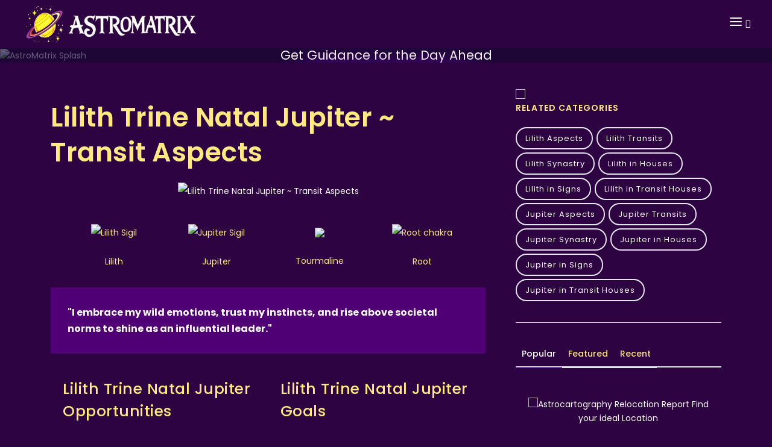

--- FILE ---
content_type: text/css
request_url: https://astromatrix.org/Content/Skins/AstroMatrix2023/css/theme.css?rev=186
body_size: 4144
content:
/* ----------------------------------------------------------------
	Typography
-----------------------------------------------------------------*/
a:not(.btn):not(.badge):hover, a:not(.btn):not(.badge):focus, a:not(.btn):not(.badge):active {
  color: #7341B4; }

/* ----------------------------------------------------------------
	Accordion
-----------------------------------------------------------------*/
.accordion.accordion-theme .ac-item {
  background-color: #7341B4; }

/* ----------------------------------------------------------------
	Blockquotes
-----------------------------------------------------------------*/
.blockquote {
  border-left: 3px solid #7341B4; }

.blockquote-color {
  background-color: #7341B4; }

/* ----------------------------------------------------------------------
	Buttons
-------------------------------------------------------------------------*/
button.btn,
.btn:not(.close):not(.mfp-close), a.btn:not([href]):not([tabindex]) {
  background-color: #7341B4;
  border-color: #7341B4; }
  button.btn:hover, button.btn:focus, button.btn:not(:disabled):not(.disabled):active, button.btn:not(:disabled):not(.disabled).active,
  .btn:not(.close):not(.mfp-close):hover,
  .btn:not(.close):not(.mfp-close):focus,
  .btn:not(.close):not(.mfp-close):not(:disabled):not(.disabled):active,
  .btn:not(.close):not(.mfp-close):not(:disabled):not(.disabled).active, a.btn:not([href]):not([tabindex]):hover, a.btn:not([href]):not([tabindex]):focus, a.btn:not([href]):not([tabindex]):not(:disabled):not(.disabled):active, a.btn:not([href]):not([tabindex]):not(:disabled):not(.disabled).active {
    background-color: #7341B4;
    border-color: #7341B4; }
  button.btn.btn-outline,
  .btn:not(.close):not(.mfp-close).btn-outline, a.btn:not([href]):not([tabindex]).btn-outline {
    border-color: #7341B4;
    color: #7341B4; }
    button.btn.btn-outline:hover, button.btn.btn-outline:focus, button.btn.btn-outline:active, button.btn.btn-outline.active,
    .btn:not(.close):not(.mfp-close).btn-outline:hover,
    .btn:not(.close):not(.mfp-close).btn-outline:focus,
    .btn:not(.close):not(.mfp-close).btn-outline:active,
    .btn:not(.close):not(.mfp-close).btn-outline.active, a.btn:not([href]):not([tabindex]).btn-outline:hover, a.btn:not([href]):not([tabindex]).btn-outline:focus, a.btn:not([href]):not([tabindex]).btn-outline:active, a.btn:not([href]):not([tabindex]).btn-outline.active {
      background-color: #7341B4;
      border-color: #7341B4; }
  button.btn.btn-primary,
  .btn:not(.close):not(.mfp-close).btn-primary, a.btn:not([href]):not([tabindex]).btn-primary {
    background-color: #7341B4;
    border-color: #aa91ca;
    }
    button.btn.btn-primary:hover, button.btn.btn-primary:focus, button.btn.btn-primary:not(:disabled):not(.disabled):active, button.btn.btn-primary:not(:disabled):not(.disabled).active,
    .btn:not(.close):not(.mfp-close).btn-primary:hover,
    .btn:not(.close):not(.mfp-close).btn-primary:focus,
    .btn:not(.close):not(.mfp-close).btn-primary:not(:disabled):not(.disabled):active,
    .btn:not(.close):not(.mfp-close).btn-primary:not(:disabled):not(.disabled).active, a.btn:not([href]):not([tabindex]).btn-primary:hover, a.btn:not([href]):not([tabindex]).btn-primary:focus, a.btn:not([href]):not([tabindex]).btn-primary:not(:disabled):not(.disabled):active, a.btn:not([href]):not([tabindex]).btn-primary:not(:disabled):not(.disabled).active {
      background-color: #7341B4;
      border-color: #7341B4; }
  button.btn.btn-icon-holder.btn-outline:before,
  .btn:not(.close):not(.mfp-close).btn-icon-holder.btn-outline:before, a.btn:not([href]):not([tabindex]).btn-icon-holder.btn-outline:before {
    border-left-color: #7341B4; }

/* ----------------------------------------------------------------------
    call-to-action (call to action)
-------------------------------------------------------------------------*/
.call-to-action.call-to-action-colored {
  background-color: #7341B4; }

/* ----------------------------------------------------------------
Carousels & Slider
-----------------------------------------------------------------*/
.inspiro-slider .flickity-button:hover {
  background-color: #7341B4; }

.carousel .flickity-button:hover {
  background-color: #7341B4; }

/* ----------------------------------------------------------------
    Dropcat & Highlight
-----------------------------------------------------------------*/
.dropcap.dropcap-colored {
  background-color: #7341B4; }

.highlight.highlight-colored {
  background-color: #7341B4; }

/* ----------------------------------------------------------------------
Forms
-------------------------------------------------------------------------*/
.form-control:focus,
input:focus,
select:focus {
  border-color: #7341B4; }

/* ----------------------------------------------------------------------
	Headings
-------------------------------------------------------------------------*/
.heading-text.heading-section > h2:before {
  background-color: #7341B4; }

.heading-creative strong {
  color: #7341B4; }

/* ----------------------------------------------------------------------
	Icon Box
-------------------------------------------------------------------------*/
.icon-box.effect.dark .icon i:after {
  box-shado: 0 0 0 3px #7341B4; }
.icon-box.effect.dark .icon i:hover, .icon-box.effect.dark:hover .icon i {
  background-color: #7341B4; }

.text-box.text-box-light:hover {
  background: #7341B4; }

.feature-box:hover h2,
.feature-box:hover h3,
.feature-box:hover h4 {
  color: #7341B4; }

/* ----------------------------------------------------------------
Lables & Badgets
-----------------------------------------------------------------*/
.badge-primary {
  background-color: #7341B4; }

/* ----------------------------------------------------------------------
	Light Box
-------------------------------------------------------------------------*/
.mfp-ajax-holder .mfp-close:hover {
  background: #7341B4; }

/* ----------------------------------------------------------------------
	Lists & Bullet Lists
-------------------------------------------------------------------------*/
.list-colored li a {
  color: #7341B4; }

.list-legend li span {
  background-color: #7341B4; }

.list-icon.list-icon-colored li:before, .list-icon.icon-list-colored i {
  color: #7341B4; }

.list-group-item.active {
  background-color: #7341B4;
  border: #7341B4; }

/* ----------------------------------------------------------------------
	Pagination & Pager
-------------------------------------------------------------------------*/
.post-navigation a:hover {
  color: #7341B4; }

/* ----------------------------------------------------------------------
	Pricing Table
-------------------------------------------------------------------------*/
.pricing-table.colored .plan-header {
  background-color: #7341B4; }

/* ----------------------------------------------------------------------
	Progress Bar
-------------------------------------------------------------------------*/
.p-progress-bar,
.progress-bar {
  background-color: #7341B4; }

/*--------------------------------------------------------
     Tabs
---------------------------------------------------------*/
.tabs .nav-tabs .nav-link.active {
    color: #fff;
    border-bottom: 2px solid #7341B4;
}
.tabs.tabs-vertical .nav-link.active {
  color: #7341B4;
  border-right: 2px solid #7341B4; }

/* ----------------------------------------------------------------
	Date picker
-----------------------------------------------------------------*/
.datepicker tbody tr > td.day.today.active, .datepicker tbody tr > td.day.active, .datepicker tbody tr > td.day.selected {
  background: #7341B4; !important; }
  .datepicker tbody tr > td.day.today.active:hover, .datepicker tbody tr > td.day.active:hover, .datepicker tbody tr > td.day.selected:hover {
    background: #7341B4; }
.datepicker tbody tr > td.day.range.today {
  background: #7341B4; }
.datepicker tbody tr > td span.month.active {
  background: #7341B4; }
  .datepicker tbody tr > td span.month.active:hover {
    background: #7341B4; }

.datetimepicker tbody tr > td.day.today,
.datetimepicker table tr td.active:active,
.datetimepicker table tr td.active:hover:active,
.datetimepicker table tr td.active.disabled:active,
.datetimepicker table tr td.active.disabled:hover:active,
.datetimepicker table tr td.active.active,
.datetimepicker table tr td.active:hover.active,
.datetimepicker table tr td.active.disabled.active,
.datetimepicker table tr td.active.disabled:hover.active,
.datetimepicker table tr td span.active:active,
.datetimepicker table tr td span.active:hover:active,
.datetimepicker table tr td span.active.disabled:active,
.datetimepicker table tr td span.active.disabled:hover:active,
.datetimepicker table tr td span.active.active,
.datetimepicker table tr td span.active:hover.active,
.datetimepicker table tr td span.active.disabled.active,
.datetimepicker table tr td span.active.disabled:hover.active {
  background: #7341B4; !important; }

.datetimepicker table tr > td.today:hover,
.datetimepicker table tr > td.today:hover:hover,
.datetimepicker table tr > td.today.disabled:hover,
.datetimepicker table tr > td.today.disabled:hover:hover,
.datetimepicker table tr > td.today:active,
.datetimepicker table tr > td.today:hover:active,
.datetimepicker table tr > td.today.disabled:active,
.datetimepicker table tr > td.today.disabled:hover:active,
.datetimepicker table tr > td.today.active,
.datetimepicker table tr > td.today:hover.active,
.datetimepicker table tr > td.today.disabled.active,
.datetimepicker table tr > td.today.disabled:hover.active,
.datetimepicker table tr > td.today.disabled,
.datetimepicker table tr > td.today:hover.disabled,
.datetimepicker table tr > td.today.disabled.disabled,
.datetimepicker table tr > td.today.disabled:hover.disabled,
.datetimepicker table tr > td.today[disabled],
.datetimepicker table tr > td.today:hover[disabled],
.datetimepicker table tr > td.today.disabled[disabled],
.datetimepicker table tr > td.today.disabled:hover[disabled] {
  background: #7341B4; !important; }

.daterangepicker .daterangepicker_input .input-mini.active, .daterangepicker .daterangepicker_input .input-mini:focus {
  border: 1px solid #7341B4; }
.daterangepicker tbody td.today {
  background: #7341B4; }
.daterangepicker tbody td.active, .daterangepicker tbody td.in-range, .daterangepicker tbody td.active:hover, .daterangepicker tbody td.in-range:hover {
  background: #7341B4; }
.daterangepicker select.ampmselect.active, .daterangepicker select.ampmselect:focus {
  border: 1px solid #7341B4; }
.daterangepicker select.hourselect.active, .daterangepicker select.hourselect:focus {
  border: 1px solid #7341B4; }
.daterangepicker select.minuteselect.active, .daterangepicker select.minuteselect:focus {
  border: 1px solid #7341B4; }
.daterangepicker select.monthselect.active, .daterangepicker select.monthselect:focus {
  border: 1px solid #7341B4; }
.daterangepicker select.yearselect.active, .daterangepicker select.yearselect:focus {
  border: 1px solid #7341B4; }
.daterangepicker .calendar-time i {
  color: #b2b1c5; }
.daterangepicker .ranges li.active {
  background: #7341B4;
  border: 1px solid #7341B4; }

/* ----------------------------------------------------------------
	Date range picker
-----------------------------------------------------------------*/
.daterangepicker td.active:not(.off),
.daterangepicker td.active:hover,
.daterangepicker .active.end-date.in-range {
  background: #7341B4; !important; }

input.daterange:after,
input.dates:after {
  background: #7341B4; }

/* ----------------------------------------------------------------
	Bootstrap Switch
-----------------------------------------------------------------*/
.bootstrap-switch .bootstrap-switch-on,
.bootstrap-switch .bootstrap-switch-handle-on,
.bootstrap-switch .bootstrap-switch-handle-off {
  background-color: #7341B4;
  border-color: #7341B4; }

.p-radio:checked + .p-radio-style:before {
  border: 1px solid #7341B4;
  background: #7341B4; }

.p-checkbox:checked + .p-checkbox-style:before {
  border: #7341B4;
  background: #7341B4; }

.p-switch > input[type="checkbox"]:checked + .p-switch-style {
  background-color: #7341B4; }

/* ----------------------------------------------------------------
	Ion Range Sliders
-----------------------------------------------------------------*/
.irs-bar {
  background: #7341B4; }

.irs-from,
.irs-to,
.irs-single {
  background: #7341B4; }

.irs-from:after,
.irs-to:after,
.irs-single:after {
  border-top-color: #7341B4; }

/* ----------------------------------------------------------------
	Blog
-----------------------------------------------------------------*/
.post-item {
  /*Types*/ }
  .post-item .post-image .post-meta-category,
  .post-item .post-slider .post-meta-category,
  .post-item .post-video .post-meta-category,
  .post-item .post-audio .post-meta-category,
  .post-item .post-quote-img .post-meta-category {
    background-color: #7341B4; }
  .post-item .post-quote-img .post-meta-category {
    color: #7341B4; }
    .post-item .post-quote-img .post-meta-category a {
      color: #7341B4; }
  .post-item.quote .post-item-wrap {
    background-color: #7341B4; }

.post-author a {
  color: #7341B4; }

/* ----------------------------------------------------------------
	Grid Filter
-----------------------------------------------------------------*/
.grid-filter li:hover a, .grid-filter li.active a {
  background-color: #7341B4; }
.grid-filter.gf-outline li:hover a, .grid-filter.gf-outline li.active a {
  border-color: #7341B4;
  color: #7341B4; }
.grid-filter.gf-lines li:hover a, .grid-filter.gf-lines li.active a {
  color: #7341B4; }
  .grid-filter.gf-lines li:hover a:after, .grid-filter.gf-lines li.active a:after {
    background-color: #7341B4; }
.grid-filter.gf-classic li:hover a, .grid-filter.gf-classic li.active a {
  background-color: #7341B4; }
.grid-filter.gf-default li:hover a, .grid-filter.gf-default li.active a {
  color: #7341B4; }

/*------------------------------------------------------
     Comments
------------------------------------------------------*/
.comments .comment_number span {
  color: #7341B4; }

.respond-comment span {
  color: #7341B4; }

/*------------------------------------------------------
     Extras
------------------------------------------------------*/
.item-link {
  color: #7341B4; }
  .item-link:hover {
    color: #7341B4; }

.nav-link {
  color: #7341B4; }

.background-colored {
  background-color: #7341B4; }

/* ----------------------------------------------------------------
Scroll top
-----------------------------------------------------------------*/
#scrollTop:after, #scrollTop:before {
  background-color: #7341B4; }

.fc-event-primary.fc-event {
  background-color: #7341B4;
  border-color: #7341B4; }

.icon-set-container .row > [class^="col-"] {
  color: #7341B4; }
  .icon-set-container .row > [class^="col-"]:hover {
    background-color: #7341B4; }
    .icon-set-container .row > [class^="col-"]:hover .icon-holder {
      color: #7341B4; }

/* ----------------------------------------------------------------
    Forum
-----------------------------------------------------------------*/
.forum thead tr > th {
  background-color: #7341B4; }

/* ----------------------------------------------------------------
    Header
-----------------------------------------------------------------*/
#header {
    /* ----------------------------------------------------------------
Main Menu
-----------------------------------------------------------------*/ }
  #header.header-modern:not(.header-active).header-colored .header-inner,
  #header.header-modern:not(.header-active).header-colored #header-wrap {
    background-color: #7341B4; }
  #header.header-colored .header-inner,
  #header.header-colored #header-wrap {
    background-color: #7341B4; }
  #header #mainMenu nav > ul > li.hover-active > a,
  #header #mainMenu nav > ul > li.hover-active > span, #header #mainMenu nav > ul > li.current > a,
  #header #mainMenu nav > ul > li.current > span, #header #mainMenu nav > ul > li:hover > a,
  #header #mainMenu nav > ul > li:hover > span, #header #mainMenu nav > ul > li:focus > a,
  #header #mainMenu nav > ul > li:focus > span {
    color: #7341B4; }
  #header #mainMenu nav > ul > li .dropdown-menu > li > a:focus, #header #mainMenu nav > ul > li .dropdown-menu > li > a:hover, #header #mainMenu nav > ul > li .dropdown-menu > li > a:active,
  #header #mainMenu nav > ul > li .dropdown-menu > li > span:focus,
  #header #mainMenu nav > ul > li .dropdown-menu > li > span:hover,
  #header #mainMenu nav > ul > li .dropdown-menu > li > span:active,
  #header #mainMenu nav > ul > li .dropdown-menu > li [class*="col-"] > ul > li > a:focus,
  #header #mainMenu nav > ul > li .dropdown-menu > li [class*="col-"] > ul > li > a:hover,
  #header #mainMenu nav > ul > li .dropdown-menu > li [class*="col-"] > ul > li > a:active {
    color: #7341B4; }
  #header #mainMenu nav > ul > li .dropdown-menu > li.current > a,
  #header #mainMenu nav > ul > li .dropdown-menu > li.current > span, #header #mainMenu nav > ul > li .dropdown-menu > li:hover > a,
  #header #mainMenu nav > ul > li .dropdown-menu > li:hover > span, #header #mainMenu nav > ul > li .dropdown-menu > li:focus > a,
  #header #mainMenu nav > ul > li .dropdown-menu > li:focus > span, #header #mainMenu nav > ul > li .dropdown-menu > li:active > a,
  #header #mainMenu nav > ul > li .dropdown-menu > li:active > span, #header #mainMenu nav > ul > li .dropdown-menu > li.hover-active > a,
  #header #mainMenu nav > ul > li .dropdown-menu > li.hover-active > span {
    color: #7341B4; }
  #header #mainMenu.menu-rounded nav > ul > li.current > a, #header #mainMenu.menu-rounded nav > ul > li:hover > a, #header #mainMenu.menu-rounded nav > ul > li:focus > a {
    background-color: #7341B4; }
  #header #mainMenu.menu-outline nav > ul > li.current > a, #header #mainMenu.menu-outline nav > ul > li:hover > a, #header #mainMenu.menu-outline nav > ul > li:focus > a {
    color: #7341B4;
    border-color: #7341B4; }
  #header #mainMenu.menu-lines nav > ul > li.current > a, #header #mainMenu.menu-lines nav > ul > li:hover > a, #header #mainMenu.menu-lines nav > ul > li:focus > a {
    color: #7341B4; }
    #header #mainMenu.menu-lines nav > ul > li.current > a:after, #header #mainMenu.menu-lines nav > ul > li:hover > a:after, #header #mainMenu.menu-lines nav > ul > li:focus > a:after {
      background-color: #7341B4; }
  #header #mainMenu.menu-hover-background nav > ul > li.current, #header #mainMenu.menu-hover-background nav > ul > li:hover, #header #mainMenu.menu-hover-background nav > ul > li:focus {
    background-color: #7341B4; }
  #header #shopping-cart > a .shopping-cart-items {
    background: #7341B4; }

/* ----------------------------------------------------------------
Dots Menu
-----------------------------------------------------------------*/
#dotsMenu ul li:hover {
  background-color: #7341B4; }
#dotsMenu ul li.current {
  background-color: #7341B4; }
#dotsMenu ul li a:hover:before, #dotsMenu ul li a.active:before {
  background-color: #7341B4; }

/*Menu Dark*/
#mainMenu.dark:not(.light):not(.menu-rounded) nav > ul > li .dropdown-menu > li > a:hover,
#mainMenu.dark:not(.light):not(.menu-rounded) nav > ul > li .dropdown-menu > li > span:hover,
#mainMenu.dark:not(.light):not(.menu-rounded) nav > ul > li .dropdown-menu > li [class*="col-"] > ul > li > a:hover {
  color: #7341B4; }
#mainMenu.dark:not(.light):not(.menu-rounded) nav > ul > li.current > a,
#mainMenu.dark:not(.light):not(.menu-rounded) nav > ul > li.current > span, #mainMenu.dark:not(.light):not(.menu-rounded) nav > ul > li:hover > a,
#mainMenu.dark:not(.light):not(.menu-rounded) nav > ul > li:hover > span, #mainMenu.dark:not(.light):not(.menu-rounded) nav > ul > li:focus > a,
#mainMenu.dark:not(.light):not(.menu-rounded) nav > ul > li:focus > span, #mainMenu.dark:not(.light):not(.menu-rounded) nav > ul > li.hover-active > a,
#mainMenu.dark:not(.light):not(.menu-rounded) nav > ul > li.hover-active > span {
  color: #7341B4; }

.page-menu nav > ul > li:hover > a, .page-menu nav > ul > li.active > a {
  color: #7341B4; }
.page-menu.menu-rounded nav > ul > li:hover > a, .page-menu.menu-rounded nav > ul > li.active > a {
  background-color: #7341B4; }
.page-menu.menu-outline nav > ul > li:hover > a, .page-menu.menu-outline nav > ul > li.active > a {
  border-color: #7341B4;
  color: #7341B4; }
.page-menu.menu-lines nav > ul > li:hover > a, .page-menu.menu-lines nav > ul > li.active > a {
  color: #7341B4; }
  .page-menu.menu-lines nav > ul > li:hover > a:after, .page-menu.menu-lines nav > ul > li.active > a:after {
    background-color: #7341B4; }
.page-menu.menu-solid nav > ul > li:hover > a, .page-menu.menu-solid nav > ul > li.active > a {
  background-color: #7341B4; }
img.Tarot {
    max-width: 450px;
}
img.Tarot {
    max-width: 450px;
}
img.Houses {
    max-width: 600px;
}
img.Aspects {
    max-width: 600px;
}

.splash-container {
    position: relative;
    width: 100%;

    overflow: hidden;
}
.itemKeyword {
    float: left;
    padding: 8px;
    margin: 3px;
    border: 1px solid beige;
    border-radius: 11px;
}
.splash-image {
    width: 100%;
    height: 100%;
    height: 450px;
    object-fit: cover;
}
.page-title {
    padding: 20px;
    font-size: 1.5em;
}
.overlay {
    position: absolute;
    top: 0;
    left: 0;
    width: 100%;
    height: 100%;
    display: flex;
    flex-direction: column;
    justify-content: center;
    align-items: center;
    background: rgb(23 8 50 / 66%); /* Adjust opacity as needed */
    color: #fff;
    text-align: center;
}
@media (max-width: 1024px) {
  .page-menu.menu-rounded nav > ul > li:hover > a, .page-menu.menu-rounded nav > ul > li.active > a, .page-menu.menu-outline nav > ul > li:hover > a, .page-menu.menu-outline nav > ul > li.active > a, .page-menu.menu-lines nav > ul > li:hover > a, .page-menu.menu-lines nav > ul > li.active > a, .page-menu.menu-solid nav > ul > li:hover > a, .page-menu.menu-solid nav > ul > li.active > a, .page-menu.menu-light nav > ul > li:hover > a, .page-menu.menu-light nav > ul > li.active > a, .page-menu.menu-creative nav > ul > li:hover > a, .page-menu.menu-creative nav > ul > li.active > a, .page-menu.inverted nav > ul > li:hover > a, .page-menu.inverted nav > ul > li.active > a {
    color: #7341B4; } }
#search .btn-search-close {
  background-color: #7341B4; }

/* ----------------------------------------------------------------
Topbar
-----------------------------------------------------------------*/
#topbar.topbar-colored, #topbar.topbar-colored.dark {
  background-color: #7341B4; }

/* ----------------------------------------------------------------
Helpers
-----------------------------------------------------------------*/
.text-theme {
  color: #7341B4; !important; }

/* ----------------------------------------------------------------
Portfolio
-----------------------------------------------------------------*/
.portfolio-item .portfolio-description a:hover i,
.portfolio-item .grid-description a:hover i,
.portfolio-item .portfolio-links a:hover i,
.grid-item .portfolio-description a:hover i,
.grid-item .grid-description a:hover i,
.grid-item .portfolio-links a:hover i {
  background-color: #7341B4;
  border: 1px solid #7341B4; }

/* ----------------------------------------------------------------
	Widgets
-----------------------------------------------------------------*/
.widget-tweeter li a,
.widget-twitter li a {
  color: #7341B4; }

.tags a:hover, .tags a:focus, .tags a:active, .tags a.active {
  background-color: #7341B4;
  border-color: #7341B4; }

/*# sourceMappingURL=theme.css.map */

.itemContentIcon {
    max-width: 150px;
    padding: 20px;
    margin: 0 auto;
}

.symbolView {
    padding: 20px;
    text-align: center;
    display: inline-block;
    width:100%;
}
dt {
    color: #ffe980;
}
.itemContentText {
    color: #ffe980;
}
img.abt_img {
    max-width: 24px;
    float: left;
    margin-right: 10px;
}
a {
    
/* font-size: 2em; */
    
/* padding: 20px; */
}

.itemContentBox {
    float: left;
}

.tarot-thumb img {
    width: 100%;
}

.button-glow {
    background-color: #FF4500; /* vibrant color */
    color: white;
    padding: 15px 30px;
    font-size: 18px;
    border: 1px white solid;
    border-radius: 30px;
    cursor: pointer;
    text-align: center;
    text-decoration: none;
    /* Glow effect */
    box-shadow: 0 0 15px rgb(25 14 87 / 60%), 0 0 30px rgb(0 111 255 / 9%), 0 0 45px rgb(156 0 255 / 91%); /* Strong glow */
    /* Optional text glow */
    text-shadow: 0 0 5px rgba(0, 0, 0, 1.00), 0 0 10px rgb(0 0 0 / 62%);
}

/* Optional hover effect to increase glow */
.button-glow:hover {
    box-shadow: 0 0 20px rgba(255, 69, 0, 0.8), 0 0 40px rgba(255, 69, 0, 0.8), 0 0 60px rgba(255, 69, 0, 0.8);
}